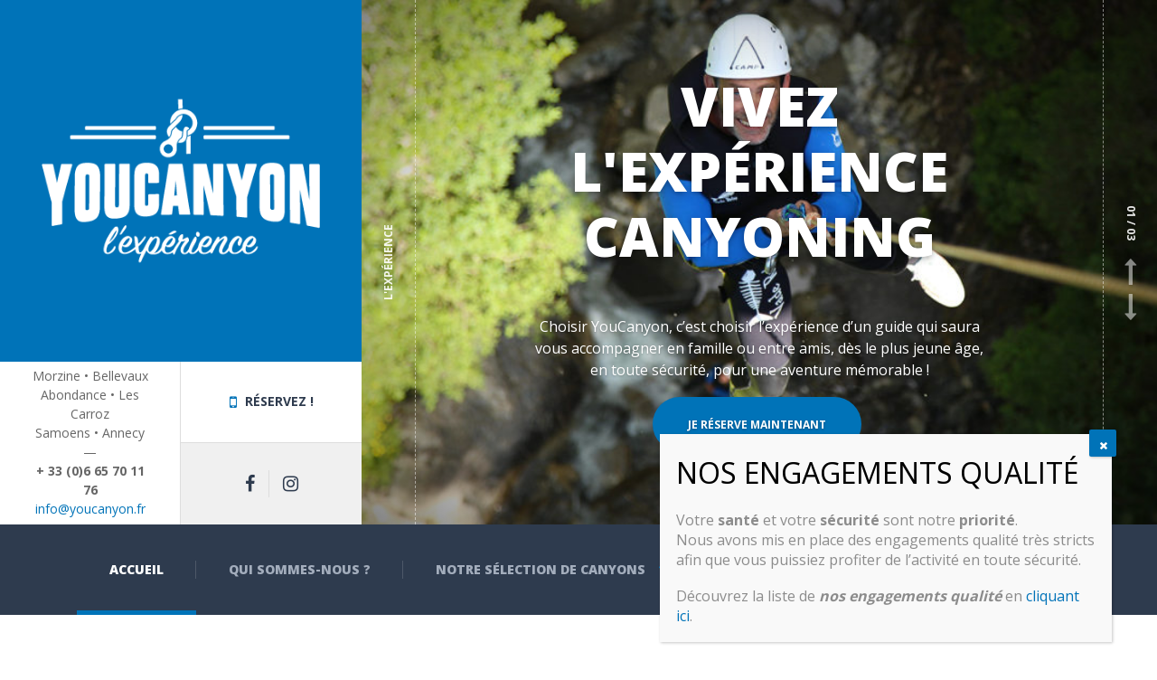

--- FILE ---
content_type: text/html; charset=UTF-8
request_url: https://youcanyon.fr/
body_size: 17217
content:

<!DOCTYPE html>
<html lang="fr-FR" prefix="og: http://ogp.me/ns#" class="no-js">
	<head>
		<meta charset="UTF-8" />
		<meta name="viewport" content="width=device-width, initial-scale=1.0" />
		
		<title>YouCanyon : Canyoning et sports de montagne en Haute-Savoie</title>
<link rel="alternate" hreflang="fr" href="https://youcanyon.fr" />
<link rel="alternate" hreflang="en" href="https://youcanyon.fr/en/" />

<!-- This site is optimized with the Yoast SEO plugin v7.6.1 - https://yoast.com/wordpress/plugins/seo/ -->
<meta name="description" content="Le meilleur guide de Canyoning entre Léman et Mont-Blanc (Haute-Savoie).C&#039;est l&#039;aventure au fil des rivières pour toute la famille. Réservez maintenant !"/>
<link rel="canonical" href="https://youcanyon.fr/" />
<meta property="og:locale" content="fr_FR" />
<meta property="og:type" content="website" />
<meta property="og:title" content="YouCanyon - Canyoning et sports de montagne - Haute-Savoie" />
<meta property="og:description" content="Le guide de Canyoning entre Léman et Mont-Blanc (Haute-Savoie).C&#039;est l&#039;aventure au fil des rivières pour toute la famille. Réservez maintenant !" />
<meta property="og:url" content="https://youcanyon.fr/" />
<meta property="og:site_name" content="YouCanyon" />
<meta property="og:image" content="https://youcanyon.fr/wp-content/uploads/2016/10/Slider02.jpg" />
<meta property="og:image:secure_url" content="https://youcanyon.fr/wp-content/uploads/2016/10/Slider02.jpg" />
<meta property="og:image:width" content="1420" />
<meta property="og:image:height" content="680" />
<meta property="og:image:alt" content="Le canyon pour tous les âges avec YouCanyon" />
<meta name="twitter:card" content="summary" />
<meta name="twitter:description" content="Le meilleur guide de Canyoning entre Léman et Mont-Blanc (Haute-Savoie).C&#039;est l&#039;aventure au fil des rivières pour toute la famille. Réservez maintenant !" />
<meta name="twitter:title" content="YouCanyon : Canyoning et sports de montagne en Haute-Savoie" />
<meta name="twitter:site" content="@YouCanyon" />
<meta name="twitter:image" content="https://youcanyon.fr/wp-content/uploads/2016/10/YouCanyon-Qui-sommes-nous-Emmannuel-Surquain.jpg" />
<meta name="twitter:creator" content="@YouCanyon" />
<script type='application/ld+json'>{"@context":"https:\/\/schema.org","@type":"WebSite","@id":"#website","url":"https:\/\/youcanyon.fr\/","name":"YouCanyon","potentialAction":{"@type":"SearchAction","target":"https:\/\/youcanyon.fr\/?s={search_term_string}","query-input":"required name=search_term_string"}}</script>
<script type='application/ld+json'>{"@context":"https:\/\/schema.org","@type":"Organization","url":"https:\/\/youcanyon.fr\/","sameAs":["https:\/\/www.facebook.com\/youcanyon\/","https:\/\/www.instagram.com\/youcanyon\/","https:\/\/twitter.com\/YouCanyon"],"@id":"https:\/\/youcanyon.fr\/#organization","name":"YouCanyon - Emmanuel Surquain","logo":"https:\/\/youcanyon.fr\/wp-content\/uploads\/2017\/08\/Logo-Profile-FB.jpg"}</script>
<meta name="msvalidate.01" content="ff36feda8b2943b696e6f3d366b46de0" />
<!-- / Yoast SEO plugin. -->

<link rel='dns-prefetch' href='//fonts.googleapis.com' />
<link rel='dns-prefetch' href='//s.w.org' />
<link rel="alternate" type="application/rss+xml" title="YouCanyon &raquo; Flux" href="https://youcanyon.fr/feed/" />
<link rel="alternate" type="application/rss+xml" title="YouCanyon &raquo; Flux des commentaires" href="https://youcanyon.fr/comments/feed/" />
<!-- This site uses the Google Analytics by ExactMetrics plugin v6.1.0 - Using Analytics tracking - https://www.exactmetrics.com/ -->
<script type="text/javascript" data-cfasync="false">
	var em_version         = '6.1.0';
	var em_track_user      = true;
	var em_no_track_reason = '';
	
	var disableStr = 'ga-disable-UA-104187818-1';

	/* Function to detect opted out users */
	function __gaTrackerIsOptedOut() {
		return document.cookie.indexOf(disableStr + '=true') > -1;
	}

	/* Disable tracking if the opt-out cookie exists. */
	if ( __gaTrackerIsOptedOut() ) {
		window[disableStr] = true;
	}

	/* Opt-out function */
	function __gaTrackerOptout() {
	  document.cookie = disableStr + '=true; expires=Thu, 31 Dec 2099 23:59:59 UTC; path=/';
	  window[disableStr] = true;
	}

	if ( 'undefined' === typeof gaOptout ) {
		function gaOptout() {
			__gaTrackerOptout();
		}
	}
	
	if ( em_track_user ) {
		(function(i,s,o,g,r,a,m){i['GoogleAnalyticsObject']=r;i[r]=i[r]||function(){
			(i[r].q=i[r].q||[]).push(arguments)},i[r].l=1*new Date();a=s.createElement(o),
			m=s.getElementsByTagName(o)[0];a.async=1;a.src=g;m.parentNode.insertBefore(a,m)
		})(window,document,'script','//www.google-analytics.com/analytics.js','__gaTracker');

window.ga = __gaTracker;		__gaTracker('create', 'UA-104187818-1', 'auto');
		__gaTracker('set', 'forceSSL', true);
		__gaTracker('send','pageview');
		__gaTracker( function() { window.ga = __gaTracker; } );
	} else {
		console.log( "" );
		(function() {
			/* https://developers.google.com/analytics/devguides/collection/analyticsjs/ */
			var noopfn = function() {
				return null;
			};
			var noopnullfn = function() {
				return null;
			};
			var Tracker = function() {
				return null;
			};
			var p = Tracker.prototype;
			p.get = noopfn;
			p.set = noopfn;
			p.send = noopfn;
			var __gaTracker = function() {
				var len = arguments.length;
				if ( len === 0 ) {
					return;
				}
				var f = arguments[len-1];
				if ( typeof f !== 'object' || f === null || typeof f.hitCallback !== 'function' ) {
					console.log( 'Not running function __gaTracker(' + arguments[0] + " ....) because you are not being tracked. " + em_no_track_reason );
					return;
				}
				try {
					f.hitCallback();
				} catch (ex) {

				}
			};
			__gaTracker.create = function() {
				return new Tracker();
			};
			__gaTracker.getByName = noopnullfn;
			__gaTracker.getAll = function() {
				return [];
			};
			__gaTracker.remove = noopfn;
			window['__gaTracker'] = __gaTracker;
			window.ga = __gaTracker;		})();
		}
</script>
<!-- / Google Analytics by ExactMetrics -->
		<script type="text/javascript">
			window._wpemojiSettings = {"baseUrl":"https:\/\/s.w.org\/images\/core\/emoji\/11\/72x72\/","ext":".png","svgUrl":"https:\/\/s.w.org\/images\/core\/emoji\/11\/svg\/","svgExt":".svg","source":{"concatemoji":"https:\/\/youcanyon.fr\/wp-includes\/js\/wp-emoji-release.min.js?ver=4.9.28"}};
			!function(e,a,t){var n,r,o,i=a.createElement("canvas"),p=i.getContext&&i.getContext("2d");function s(e,t){var a=String.fromCharCode;p.clearRect(0,0,i.width,i.height),p.fillText(a.apply(this,e),0,0);e=i.toDataURL();return p.clearRect(0,0,i.width,i.height),p.fillText(a.apply(this,t),0,0),e===i.toDataURL()}function c(e){var t=a.createElement("script");t.src=e,t.defer=t.type="text/javascript",a.getElementsByTagName("head")[0].appendChild(t)}for(o=Array("flag","emoji"),t.supports={everything:!0,everythingExceptFlag:!0},r=0;r<o.length;r++)t.supports[o[r]]=function(e){if(!p||!p.fillText)return!1;switch(p.textBaseline="top",p.font="600 32px Arial",e){case"flag":return s([55356,56826,55356,56819],[55356,56826,8203,55356,56819])?!1:!s([55356,57332,56128,56423,56128,56418,56128,56421,56128,56430,56128,56423,56128,56447],[55356,57332,8203,56128,56423,8203,56128,56418,8203,56128,56421,8203,56128,56430,8203,56128,56423,8203,56128,56447]);case"emoji":return!s([55358,56760,9792,65039],[55358,56760,8203,9792,65039])}return!1}(o[r]),t.supports.everything=t.supports.everything&&t.supports[o[r]],"flag"!==o[r]&&(t.supports.everythingExceptFlag=t.supports.everythingExceptFlag&&t.supports[o[r]]);t.supports.everythingExceptFlag=t.supports.everythingExceptFlag&&!t.supports.flag,t.DOMReady=!1,t.readyCallback=function(){t.DOMReady=!0},t.supports.everything||(n=function(){t.readyCallback()},a.addEventListener?(a.addEventListener("DOMContentLoaded",n,!1),e.addEventListener("load",n,!1)):(e.attachEvent("onload",n),a.attachEvent("onreadystatechange",function(){"complete"===a.readyState&&t.readyCallback()})),(n=t.source||{}).concatemoji?c(n.concatemoji):n.wpemoji&&n.twemoji&&(c(n.twemoji),c(n.wpemoji)))}(window,document,window._wpemojiSettings);
		</script>
		<style type="text/css">
img.wp-smiley,
img.emoji {
	display: inline !important;
	border: none !important;
	box-shadow: none !important;
	height: 1em !important;
	width: 1em !important;
	margin: 0 .07em !important;
	vertical-align: -0.1em !important;
	background: none !important;
	padding: 0 !important;
}
</style>
<link rel='stylesheet' id='contact-form-7-css'  href='https://youcanyon.fr/wp-content/plugins/contact-form-7/includes/css/styles.css?ver=5.1.9' type='text/css' media='all' />
<link rel='stylesheet' id='siteorigin-panels-front-css'  href='https://youcanyon.fr/wp-content/plugins/siteorigin-panels/css/front-flex.min.css?ver=2.11.0' type='text/css' media='all' />
<link rel='stylesheet' id='wpml-menu-item-0-css'  href='//youcanyon.fr/wp-content/plugins/sitepress-multilingual-cms/templates/language-switchers/menu-item/style.css?ver=1' type='text/css' media='all' />
<link rel='stylesheet' id='adrenaline-main-css'  href='https://youcanyon.fr/wp-content/themes/adrenaline-pt/style.css?ver=1.5.0' type='text/css' media='all' />
<style id='adrenaline-main-inline-css' type='text/css'>
/* WP Customizer start */
@media (max-width: 991px) { .main-navigation { background-color: #2e3b4e; } }
@media (max-width: 991px) { .main-navigation a { color: #a3adbc; } }
@media (max-width: 991px) { .main-navigation .menu-item:focus > a, .main-navigation .menu-item:hover > a { color: #ffffff; } }
@media (max-width: 991px) { .main-navigation .sub-menu .menu-item > a { color: #f0f0f0; } }
@media (max-width: 991px) { .main-navigation .sub-menu .menu-item:hover > a, .main-navigation .sub-menu .menu-item:focus > a { color: #ffffff; } }
@media (min-width: 992px) { .header__navigation, .header__navigation-container { background-color: #2e3b4e; } }
@media (min-width: 992px) { .main-navigation a { color: #a3adbc; } }
@media (min-width: 992px) { .main-navigation > .menu-item:focus > a, .main-navigation > .menu-item:hover > a, .main-navigation > .current-menu-item > a, .main-navigation > .current-menu-ancestor > a { color: #ffffff; } }
@media (min-width: 992px) { .main-navigation .sub-menu a { background-color: #2e3b4e; } }
@media (min-width: 992px) { .main-navigation .sub-menu .menu-item a { color: #a3adbc; } }
@media (min-width: 992px) { .main-navigation .sub-menu .menu-item > a:hover { color: #ffffff; } }
.page-header__container { background-color: #f0f0f0; }
.page-header__title { color: #2e3b4e; }
.page-header__subtitle { color: #666666; }
.breadcrumbs a, .breadcrumbs a::after { color: #666666; }
.breadcrumbs a:focus, .breadcrumbs a:hover { color: #ff7240; }
.breadcrumbs .current-item { color: #666666; }
.content-area, .content-area .icon-box, .adrenaline-table, .number-counter__title { color: #666666; }
h1, h2, h3, h4, h5, h6, hentry__title, .hentry__title a, .time-table .widget-title, .latest-news--block .latest-news__title a, .latest-news--more-news, .portfolio-grid__item-title, .portfolio-grid__price, .special-offer__title, .special-offer__price, .pricing-list__title, .pricing-list__price, .weather-current__temperature, .accordion__panel .panel-title a.collapsed, .accordion .more-link, .masonry .article__title-link, .widget_archive a, .widget_pages a, .widget_categories a, .widget_meta a, .widget_recent_comments a, .widget_recent_entries a, .widget_rss a, .testimonial__author, .number-counter__number, .page-box__title a, .sidebar__headings, .header-info__link { color: #2e3b4e; }
a, .accordion__panel .panel-title a:hover, .main-navigation > .menu-item-has-children > a::after, .person-profile__skill-rating, .time-table .week-day.today, .portfolio-grid__nav-item.is-active > .portfolio-grid__nav-link, .weather-current__title, .accordion .more-link:focus, .accordion .more-link:hover, .footer-bottom__center a .fa, .pagination .current, .portfolio-grid__nav-link:focus, .portfolio-grid__nav-link:hover, .portfolio-grid__nav-item.is-active > .portfolio-grid__nav-link:focus, .portfolio-grid__nav-item.is-active > .portfolio-grid__nav-link:hover, .btn-outline-primary, a.icon-box:focus .fa, a.icon-box:hover .fa, .pagination .page-numbers:focus, .pagination .page-numbers:hover, .content-area .widget_nav_menu .menu .current-menu-item > a, .widget_archive .current-cat a, .widget_archive .current_page_item a, .widget_pages .current-cat a, .widget_pages .current_page_item a, .widget_categories .current-cat a, .widget_categories .current_page_item a, .widget_meta .current-cat a, .widget_meta .current_page_item a, .widget_recent_comments .current-cat a, .widget_recent_comments .current_page_item a, .widget_recent_entries .current-cat a, .widget_recent_entries .current_page_item a, .widget_rss .current-cat a, .widget_rss .current_page_item a, .widget_archive a::before, .widget_pages a::before, .widget_categories a::before, .widget_meta a::before, .widget_archive a:hover, .widget_pages a:hover, .widget_categories a:hover, .widget_meta a:hover, .widget_recent_comments a:hover, .widget_recent_entries a:hover, .widget_rss a:hover, .content-area .widget_nav_menu .menu a:focus, .content-area .widget_nav_menu .menu a:hover, .content-area .widget_nav_menu .menu a::before, .header .social-icons__link:focus, .header .social-icons__link:hover, .header-info__link .fa, .header-info__link:focus, .header-info__link:hover, .accordion__panel .panel-title a, .wpml-ls .wpml-ls-item-toggle::after { color: #0073b8; }
a:focus, a:hover, .btn-outline-primary:focus, .btn-outline-primary:hover, .weather-current__title:focus, .weather-current__title:hover { color: #00639f; }
.header__logo, .main-navigation > .menu-item::before, .person-profile__label, .portfolio-grid__nav-link:focus::before, .portfolio-grid__nav-link:hover::before, .portfolio-grid__label, .portfolio-grid__nav-item.is-active > .portfolio-grid__nav-link::before, .special-offer__label, .pricing-list__badge, .adrenaline-table thead th, .brochure-box, .btn-outline-primary:hover, .btn-outline-primary:focus, .btn-outline-primary.focus, .btn-outline-primary:active, .btn-outline-primary.active, .btn-primary, .widget_calendar caption, .testimonial::before, .testimonial::after, .number-counter__bar--progress, .footer-top__logo, .page-header-portfolio__label, .timetable a.timetable__item:focus .timetable__content, .timetable a.timetable__item:focus .timetable__date, .timetable a.timetable__item:hover .timetable__date, .timetable a.timetable__item:hover .timetable__content { background-color: #0073b8; }
.btn-primary:focus, .btn-primary:hover, .brochure-box:focus, .brochure-box:hover { background-color: #00639f; }
.btn-primary:active:hover, .btn-primary:active:focus, .btn-primary:active.focus, .btn-primary.active.focus, .btn-primary.active:focus, .btn-primary.active:hover { background-color: #005385; }
.portfolio-grid__nav-item.is-active:first-of-type .portfolio-grid__nav-link, .portfolio-grid__nav-link:focus, .portfolio-grid__nav-link:hover, .btn-outline-primary, .btn-outline-primary:hover, .btn-outline-primary:focus, .btn-outline-primary.focus, .btn-outline-primary:active, .btn-outline-primary.active, .btn-primary, .pagination .current:first-child, .pagination .current, .portfolio-grid__nav-item.is-active > .portfolio-grid__nav-link, .portfolio-grid__nav-item:first-of-type .portfolio-grid__nav-link:focus, .portfolio-grid__nav-item:first-of-type .portfolio-grid__nav-link:hover, .widget_search .search-field:focus, .content-area .widget_nav_menu .menu .current-menu-item > a, .content-area .widget_nav_menu .menu li.current-menu-item:first-of-type > a { border-color: #0073b8; }
.btn-primary:focus, .btn-primary:hover { border-color: #00639f; }
.btn-primary:active:hover, .btn-primary:active:focus, .btn-primary:active.focus, .btn-primary.active.focus, .btn-primary.active:focus, .btn-primary.active:hover { border-color: #005385; }
.btn-secondary { background-color: #2e3b4e; }
.btn-secondary:focus, .btn-secondary:hover { background-color: #37475e; }
.btn-secondary { border-color: #2e3b4e; }
.btn-secondary:focus, .btn-secondary:hover { border-color: #37475e; }
.btn-outline-secondary { color: #2e3b4e; }
.btn-outline-secondary:focus, .btn-outline-secondary:hover { color: #37475e; }
.btn-light { background-color: #ffffff; }
.btn-light:focus, .btn-light:hover { background-color: #f2f2f2; }
body .boxed-container { background-color: #ffffff; }
.footer-top { background-color: #2e3b4e; }
.footer-top__heading, .footer-top__widgets .time-table .widget-title { color: #ffffff; }
.footer-top { color: #a3adbc; }
.footer-top a, .footer-top .widget_nav_menu .menu a { color: #a3adbc; }
.footer-bottom { background-color: #ffffff; }
.footer-bottom { color: #666666; }
.footer-bottom a { color: #666666; }
/* WP Customizer end */

			@media (min-width: 992px) {
				.header__logo--default {
					width: 250px;
				}
				.header__widgets {
					width: calc(100% - 250px);
					margin-left: 250px;
				}
				.header__navigation {
					width: calc(100% - 250px);
				}
			}



</style>
<link rel='stylesheet' id='adrenaline-google-fonts-css'  href='//fonts.googleapis.com/css?family=Open+Sans%3A400%2C700%2C800%7CGloria+Hallelujah%3A400&#038;subset=latin' type='text/css' media='all' />
<link rel='stylesheet' id='popup-maker-site-css'  href='https://youcanyon.fr/wp-content/plugins/popup-maker/assets/css/pum-site.min.css?ver=1.19.0' type='text/css' media='all' />
<style id='popup-maker-site-inline-css' type='text/css'>
/* Popup Google Fonts */
@import url('//fonts.googleapis.com/css?family=Montserrat:100');

/* Popup Theme 3995: Contenu uniquement - Pour utilisation avec les constructeurs de pages ou l’éditeur de blocs */
.pum-theme-3995, .pum-theme-content-only { background-color: rgba( 0, 0, 0, 0.70 ) } 
.pum-theme-3995 .pum-container, .pum-theme-content-only .pum-container { padding: 0px; border-radius: 0px; border: 1px none #000000; box-shadow: 0px 0px 0px 0px rgba( 2, 2, 2, 0.00 ) } 
.pum-theme-3995 .pum-title, .pum-theme-content-only .pum-title { color: #000000; text-align: left; text-shadow: 0px 0px 0px rgba( 2, 2, 2, 0.23 ); font-family: inherit; font-weight: 400; font-size: 32px; line-height: 36px } 
.pum-theme-3995 .pum-content, .pum-theme-content-only .pum-content { color: #8c8c8c; font-family: inherit; font-weight: 400 } 
.pum-theme-3995 .pum-content + .pum-close, .pum-theme-content-only .pum-content + .pum-close { position: absolute; height: 18px; width: 18px; left: auto; right: 7px; bottom: auto; top: 7px; padding: 0px; color: #000000; font-family: inherit; font-weight: 700; font-size: 20px; line-height: 20px; border: 1px none #ffffff; border-radius: 15px; box-shadow: 0px 0px 0px 0px rgba( 2, 2, 2, 0.00 ); text-shadow: 0px 0px 0px rgba( 0, 0, 0, 0.00 ); background-color: rgba( 255, 255, 255, 0.00 ) } 

/* Popup Theme 3444: Floating Bar - Soft Blue */
.pum-theme-3444, .pum-theme-floating-bar { background-color: rgba( 255, 255, 255, 0.00 ) } 
.pum-theme-3444 .pum-container, .pum-theme-floating-bar .pum-container { padding: 8px; border-radius: 0px; border: 1px none #000000; box-shadow: 1px 1px 3px 0px rgba( 2, 2, 2, 0.23 ); background-color: rgba( 238, 246, 252, 1.00 ) } 
.pum-theme-3444 .pum-title, .pum-theme-floating-bar .pum-title { color: #505050; text-align: left; text-shadow: 0px 0px 0px rgba( 2, 2, 2, 0.23 ); font-family: inherit; font-weight: 400; font-size: 32px; line-height: 36px } 
.pum-theme-3444 .pum-content, .pum-theme-floating-bar .pum-content { color: #505050; font-family: inherit; font-weight: 400 } 
.pum-theme-3444 .pum-content + .pum-close, .pum-theme-floating-bar .pum-content + .pum-close { position: absolute; height: 18px; width: 18px; left: auto; right: 5px; bottom: auto; top: 50%; padding: 0px; color: #505050; font-family: Sans-Serif; font-weight: 700; font-size: 15px; line-height: 18px; border: 1px solid #505050; border-radius: 15px; box-shadow: 0px 0px 0px 0px rgba( 2, 2, 2, 0.00 ); text-shadow: 0px 0px 0px rgba( 0, 0, 0, 0.00 ); background-color: rgba( 255, 255, 255, 0.00 ); transform: translate(0, -50%) } 

/* Popup Theme 3245: Thème par défaut */
.pum-theme-3245, .pum-theme-theme-par-defaut { background-color: rgba( 255, 255, 255, 1.00 ) } 
.pum-theme-3245 .pum-container, .pum-theme-theme-par-defaut .pum-container { padding: 18px; border-radius: 0px; border: 1px none #000000; box-shadow: 1px 1px 3px 0px rgba( 2, 2, 2, 0.23 ); background-color: rgba( 249, 249, 249, 1.00 ) } 
.pum-theme-3245 .pum-title, .pum-theme-theme-par-defaut .pum-title { color: #000000; text-align: left; text-shadow: 0px 0px 0px rgba( 2, 2, 2, 0.23 ); font-family: inherit; font-weight: 400; font-size: 32px; line-height: 50px } 
.pum-theme-3245 .pum-content, .pum-theme-theme-par-defaut .pum-content { color: #8c8c8c; font-family: inherit; font-weight: 400 } 
.pum-theme-3245 .pum-content + .pum-close, .pum-theme-theme-par-defaut .pum-content + .pum-close { position: absolute; height: 30px; width: 30px; left: auto; right: -5px; bottom: auto; top: -5px; padding: 0px; color: #ffffff; font-family: inherit; font-weight: 400; font-size: 12px; line-height: 36px; border: 1px none #ffffff; border-radius: 2px; box-shadow: 1px 1px 3px 0px rgba( 2, 2, 2, 0.23 ); text-shadow: 0px 0px 0px rgba( 0, 0, 0, 0.23 ); background-color: rgba( 0, 115, 184, 1.00 ) } 

/* Popup Theme 3246: Light Box */
.pum-theme-3246, .pum-theme-lightbox { background-color: rgba( 0, 0, 0, 0.60 ) } 
.pum-theme-3246 .pum-container, .pum-theme-lightbox .pum-container { padding: 18px; border-radius: 3px; border: 8px solid #000000; box-shadow: 0px 0px 30px 0px rgba( 2, 2, 2, 1.00 ); background-color: rgba( 255, 255, 255, 1.00 ) } 
.pum-theme-3246 .pum-title, .pum-theme-lightbox .pum-title { color: #000000; text-align: left; text-shadow: 0px 0px 0px rgba( 2, 2, 2, 0.23 ); font-family: inherit; font-weight: 100; font-size: 32px; line-height: 36px } 
.pum-theme-3246 .pum-content, .pum-theme-lightbox .pum-content { color: #000000; font-family: inherit; font-weight: 100 } 
.pum-theme-3246 .pum-content + .pum-close, .pum-theme-lightbox .pum-content + .pum-close { position: absolute; height: 26px; width: 26px; left: auto; right: -13px; bottom: auto; top: -13px; padding: 0px; color: #ffffff; font-family: Arial; font-weight: 100; font-size: 24px; line-height: 24px; border: 2px solid #ffffff; border-radius: 26px; box-shadow: 0px 0px 15px 1px rgba( 2, 2, 2, 0.75 ); text-shadow: 0px 0px 0px rgba( 0, 0, 0, 0.23 ); background-color: rgba( 0, 0, 0, 1.00 ) } 

/* Popup Theme 3247: Bleu entreprise */
.pum-theme-3247, .pum-theme-enterprise-blue { background-color: rgba( 0, 0, 0, 0.70 ) } 
.pum-theme-3247 .pum-container, .pum-theme-enterprise-blue .pum-container { padding: 28px; border-radius: 5px; border: 1px none #000000; box-shadow: 0px 10px 25px 4px rgba( 2, 2, 2, 0.50 ); background-color: rgba( 255, 255, 255, 1.00 ) } 
.pum-theme-3247 .pum-title, .pum-theme-enterprise-blue .pum-title { color: #315b7c; text-align: left; text-shadow: 0px 0px 0px rgba( 2, 2, 2, 0.23 ); font-family: inherit; font-weight: 100; font-size: 34px; line-height: 36px } 
.pum-theme-3247 .pum-content, .pum-theme-enterprise-blue .pum-content { color: #2d2d2d; font-family: inherit; font-weight: 100 } 
.pum-theme-3247 .pum-content + .pum-close, .pum-theme-enterprise-blue .pum-content + .pum-close { position: absolute; height: 28px; width: 28px; left: auto; right: 8px; bottom: auto; top: 8px; padding: 4px; color: #ffffff; font-family: Times New Roman; font-weight: 100; font-size: 20px; line-height: 20px; border: 1px none #ffffff; border-radius: 42px; box-shadow: 0px 0px 0px 0px rgba( 2, 2, 2, 0.23 ); text-shadow: 0px 0px 0px rgba( 0, 0, 0, 0.23 ); background-color: rgba( 49, 91, 124, 1.00 ) } 

/* Popup Theme 3248: Bonjour Box */
.pum-theme-3248, .pum-theme-hello-box { background-color: rgba( 0, 0, 0, 0.75 ) } 
.pum-theme-3248 .pum-container, .pum-theme-hello-box .pum-container { padding: 30px; border-radius: 80px; border: 14px solid #81d742; box-shadow: 0px 0px 0px 0px rgba( 2, 2, 2, 0.00 ); background-color: rgba( 255, 255, 255, 1.00 ) } 
.pum-theme-3248 .pum-title, .pum-theme-hello-box .pum-title { color: #2d2d2d; text-align: left; text-shadow: 0px 0px 0px rgba( 2, 2, 2, 0.23 ); font-family: Montserrat; font-weight: 100; font-size: 32px; line-height: 36px } 
.pum-theme-3248 .pum-content, .pum-theme-hello-box .pum-content { color: #2d2d2d; font-family: inherit; font-weight: 100 } 
.pum-theme-3248 .pum-content + .pum-close, .pum-theme-hello-box .pum-content + .pum-close { position: absolute; height: auto; width: auto; left: auto; right: -30px; bottom: auto; top: -30px; padding: 0px; color: #2d2d2d; font-family: Times New Roman; font-weight: 100; font-size: 32px; line-height: 28px; border: 1px none #ffffff; border-radius: 28px; box-shadow: 0px 0px 0px 0px rgba( 2, 2, 2, 0.23 ); text-shadow: 0px 0px 0px rgba( 0, 0, 0, 0.23 ); background-color: rgba( 255, 255, 255, 1.00 ) } 

/* Popup Theme 3249: Bord tranchant */
.pum-theme-3249, .pum-theme-cutting-edge { background-color: rgba( 0, 0, 0, 0.50 ) } 
.pum-theme-3249 .pum-container, .pum-theme-cutting-edge .pum-container { padding: 18px; border-radius: 0px; border: 1px none #000000; box-shadow: 0px 10px 25px 0px rgba( 2, 2, 2, 0.50 ); background-color: rgba( 30, 115, 190, 1.00 ) } 
.pum-theme-3249 .pum-title, .pum-theme-cutting-edge .pum-title { color: #ffffff; text-align: left; text-shadow: 0px 0px 0px rgba( 2, 2, 2, 0.23 ); font-family: Sans-Serif; font-weight: 100; font-size: 26px; line-height: 28px } 
.pum-theme-3249 .pum-content, .pum-theme-cutting-edge .pum-content { color: #ffffff; font-family: inherit; font-weight: 100 } 
.pum-theme-3249 .pum-content + .pum-close, .pum-theme-cutting-edge .pum-content + .pum-close { position: absolute; height: 24px; width: 24px; left: auto; right: 0px; bottom: auto; top: 0px; padding: 0px; color: #1e73be; font-family: Times New Roman; font-weight: 100; font-size: 32px; line-height: 24px; border: 1px none #ffffff; border-radius: 0px; box-shadow: -1px 1px 1px 0px rgba( 2, 2, 2, 0.10 ); text-shadow: -1px 1px 1px rgba( 0, 0, 0, 0.10 ); background-color: rgba( 238, 238, 34, 1.00 ) } 

/* Popup Theme 3250: Bordure encadrée */
.pum-theme-3250, .pum-theme-framed-border { background-color: rgba( 255, 255, 255, 0.50 ) } 
.pum-theme-3250 .pum-container, .pum-theme-framed-border .pum-container { padding: 18px; border-radius: 0px; border: 20px outset #dd3333; box-shadow: 1px 1px 3px 0px rgba( 2, 2, 2, 0.97 ) inset; background-color: rgba( 255, 251, 239, 1.00 ) } 
.pum-theme-3250 .pum-title, .pum-theme-framed-border .pum-title { color: #000000; text-align: left; text-shadow: 0px 0px 0px rgba( 2, 2, 2, 0.23 ); font-family: inherit; font-weight: 100; font-size: 32px; line-height: 36px } 
.pum-theme-3250 .pum-content, .pum-theme-framed-border .pum-content { color: #2d2d2d; font-family: inherit; font-weight: 100 } 
.pum-theme-3250 .pum-content + .pum-close, .pum-theme-framed-border .pum-content + .pum-close { position: absolute; height: 20px; width: 20px; left: auto; right: -20px; bottom: auto; top: -20px; padding: 0px; color: #ffffff; font-family: Tahoma; font-weight: 700; font-size: 16px; line-height: 18px; border: 1px none #ffffff; border-radius: 0px; box-shadow: 0px 0px 0px 0px rgba( 2, 2, 2, 0.23 ); text-shadow: 0px 0px 0px rgba( 0, 0, 0, 0.23 ); background-color: rgba( 0, 0, 0, 0.55 ) } 


</style>
<link rel='stylesheet' id='wp-featherlight-css'  href='https://youcanyon.fr/wp-content/plugins/wp-featherlight/css/wp-featherlight.min.css?ver=1.3.3' type='text/css' media='all' />
<script type='text/javascript'>
/* <![CDATA[ */
var exactmetrics_frontend = {"js_events_tracking":"true","download_extensions":"zip,mp3,mpeg,pdf,docx,pptx,xlsx,rar","inbound_paths":"[{\"path\":\"\\\/go\\\/\",\"label\":\"affiliate\"},{\"path\":\"\\\/recommend\\\/\",\"label\":\"affiliate\"}]","home_url":"https:\/\/youcanyon.fr","hash_tracking":"false"};
/* ]]> */
</script>
<script type='text/javascript' src='https://youcanyon.fr/wp-content/plugins/google-analytics-dashboard-for-wp/assets/js/frontend.min.js?ver=6.1.0'></script>
<script type='text/javascript' src='https://youcanyon.fr/wp-includes/js/jquery/jquery.js?ver=1.12.4'></script>
<script type='text/javascript' src='https://youcanyon.fr/wp-includes/js/jquery/jquery-migrate.min.js?ver=1.4.1'></script>
<script type='text/javascript' src='https://youcanyon.fr/wp-content/themes/adrenaline-pt/assets/js/modernizr.custom.20160801.js'></script>
<link rel='https://api.w.org/' href='https://youcanyon.fr/wp-json/' />
<link rel="EditURI" type="application/rsd+xml" title="RSD" href="https://youcanyon.fr/xmlrpc.php?rsd" />
<link rel="wlwmanifest" type="application/wlwmanifest+xml" href="https://youcanyon.fr/wp-includes/wlwmanifest.xml" /> 
<meta name="generator" content="WordPress 4.9.28" />
<link rel='shortlink' href='https://youcanyon.fr/' />
<link rel="alternate" type="application/json+oembed" href="https://youcanyon.fr/wp-json/oembed/1.0/embed?url=https%3A%2F%2Fyoucanyon.fr%2F" />
<link rel="alternate" type="text/xml+oembed" href="https://youcanyon.fr/wp-json/oembed/1.0/embed?url=https%3A%2F%2Fyoucanyon.fr%2F&#038;format=xml" />
<meta name="generator" content="WPML ver:4.2.6 stt:1,4;" />
<!-- HFCM by 99 Robots - Snippet # 1: Module résa Yoplaning -->
<script type="text/javascript"
src="https://booking.yoplanning.pro/integration/script.js" async></script>
<!-- /end HFCM by 99 Robots -->
<script async src="https://www.googletagmanager.com/gtag/js?id=104187818-1" type="text/javascript"></script><script type="text/javascript">window.dataLayer = window.dataLayer || [];function gtag(){dataLayer.push(arguments);}gtag('js', new Date());<!-- Global site tag (gtag.js) - Google Analytics -->


  window.dataLayer = window.dataLayer || [];
  function gtag(){dataLayer.push(arguments);}
  gtag('js', new Date());

  gtag('config', 'UA-104187818-1');

</script>		<style type="text/css">.recentcomments a{display:inline !important;padding:0 !important;margin:0 !important;}</style>
		                <style type="text/css" media="all"
                       id="siteorigin-panels-layouts-head">/* Layout 940 */ #pgc-940-0-0 , #pgc-940-2-0 , #pgc-940-3-0 , #pgc-940-5-0 { width:100%;width:calc(100% - ( 0 * 30px ) ) } #pg-940-0 { margin-bottom:8px } #pgc-940-1-0 { width:40%;width:calc(40% - ( 0.6 * 30px ) ) } #pgc-940-1-1 { width:60%;width:calc(60% - ( 0.4 * 30px ) ) } #pg-940-1 , #pl-940 .so-panel:last-child { margin-bottom:0px } #pl-940 #panel-940-2-0-0 { margin:50px 0px 0px 0px } #pg-940-2 , #pg-940-4 , #pg-940-5 , #pl-940 .so-panel { margin-bottom:30px } #pg-940-3 { margin-bottom:60px } #pgc-940-4-0 { width:63.6308%;width:calc(63.6308% - ( 0.36369231920911 * 30px ) ) } #pgc-940-4-1 { width:36.3692%;width:calc(36.3692% - ( 0.63630768079089 * 30px ) ) } #pl-940 #panel-940-5-0-0 { margin:30px 0px 10px 0px } #pg-940-1.panel-no-style, #pg-940-1.panel-has-style > .panel-row-style , #pg-940-2.panel-no-style, #pg-940-2.panel-has-style > .panel-row-style , #pg-940-3.panel-no-style, #pg-940-3.panel-has-style > .panel-row-style , #pg-940-4.panel-no-style, #pg-940-4.panel-has-style > .panel-row-style , #pg-940-5.panel-no-style, #pg-940-5.panel-has-style > .panel-row-style { -webkit-align-items:flex-start;align-items:flex-start } #pgc-940-1-0 , #pgc-940-1-1 { align-self:auto } #pg-940-3> .panel-row-style { background-image:url(https://youcanyon.fr/wp-content/uploads/2017/02/banner-photo.png);background-repeat:repeat;padding:46px 0px 45px 46px } #panel-940-4-0-0> .panel-widget-style { margin-bottom: 10px } #panel-940-4-1-0> .panel-widget-style { background-color:#f4f4f4;padding:45px 45px 40px 45px;border-radius: 4px } #panel-940-4-1-1> .panel-widget-style { background-color:#f4f4f4;padding:40px 45px 40px 45px;border-radius: 4px } #pg-940-5> .panel-row-style { padding:10px 0px 0px 0px } #panel-940-5-0-0> .panel-widget-style { background-image:url(https://youcanyon.fr/wp-content/uploads/2016/11/light_pattern.jpg);background-repeat:repeat;padding:60px 60px 40px 60px } @media (max-width:991px){ #pg-940-0.panel-no-style, #pg-940-0.panel-has-style > .panel-row-style , #pg-940-1.panel-no-style, #pg-940-1.panel-has-style > .panel-row-style , #pg-940-2.panel-no-style, #pg-940-2.panel-has-style > .panel-row-style , #pg-940-3.panel-no-style, #pg-940-3.panel-has-style > .panel-row-style , #pg-940-4.panel-no-style, #pg-940-4.panel-has-style > .panel-row-style , #pg-940-5.panel-no-style, #pg-940-5.panel-has-style > .panel-row-style { -webkit-flex-direction:column;-ms-flex-direction:column;flex-direction:column } #pg-940-0 > .panel-grid-cell , #pg-940-0 > .panel-row-style > .panel-grid-cell , #pg-940-1 > .panel-grid-cell , #pg-940-1 > .panel-row-style > .panel-grid-cell , #pg-940-2 > .panel-grid-cell , #pg-940-2 > .panel-row-style > .panel-grid-cell , #pg-940-3 > .panel-grid-cell , #pg-940-3 > .panel-row-style > .panel-grid-cell , #pg-940-4 > .panel-grid-cell , #pg-940-4 > .panel-row-style > .panel-grid-cell , #pg-940-5 > .panel-grid-cell , #pg-940-5 > .panel-row-style > .panel-grid-cell { width:100%;margin-right:0 } #pgc-940-1-0 , #pgc-940-4-0 { margin-bottom:30px } #pl-940 .panel-grid-cell { padding:0 } #pl-940 .panel-grid .panel-grid-cell-empty { display:none } #pl-940 .panel-grid .panel-grid-cell-mobile-last { margin-bottom:0px } #panel-940-4-1-0> .panel-widget-style { padding:45px 45px 45px 45px }  } </style>	</head>

	<body class="home page-template page-template-template-front-page-slider page-template-template-front-page-slider-php page page-id-940 siteorigin-panels siteorigin-panels-before-js siteorigin-panels-home wp-featherlight-captions adrenaline-pt">
	<div class="boxed-container">

	
<header class="site-header  header  header--slider">
	<!-- Logo -->
	<a class="header__logo  header__logo--big" href="https://youcanyon.fr/">
					<img src="https://youcanyon.fr/wp-content/uploads/2016/10/YouCanyon-experience.png" alt="YouCanyon" srcset="https://youcanyon.fr/wp-content/uploads/2016/10/YouCanyon-experience.png, https://youcanyon.fr/wp-content/uploads/2016/10/YouCanyon-experience@2x.png 2x" class="img-fluid" />
			</a>
	<!-- Slider -->
	<div class="header__slider">
		
<div class="pt-slick-carousel">
	<div class="pt-slick-carousel__slides  js-pt-slick-carousel-initialize-slides  pt-slick-carousel__slides--with-captions" data-slick='{"autoplay":true,"autoplaySpeed":7000,"fade":false,"dots":false,"arrows":true,"adaptiveHeight":false,"speed":500,"prevArrow":"<button type=\"button\" class=\"slick-prev  slick-arrow\"><span class=\"screen-reader-text\">Pr\u00e9c\u00e9dent<\/span><i class=\"fa fa-long-arrow-left\" aria-hidden=\"true\"><\/i><\/button>","nextArrow":"<button type=\"button\" class=\"slick-next  slick-arrow\"><span class=\"screen-reader-text\">Suivant<\/span><i class=\"fa fa-long-arrow-right\" aria-hidden=\"true\"><\/i><\/button>","appendArrows":".js-pt-slick-carousel-navigation","appendDots":".js-pt-slick-carousel-navigation","vertical":true,"responsive":[{"breakpoint":992,"settings":{"dots":false,"vertical":false,"appendArrows":".js-pt-slick-carousel-initialize-slides"}}]}'>
		
			<div class="carousel-item  js-object-fit-fallback">
				
					
					<img width="300" height="144" src="https://youcanyon.fr/wp-content/uploads/2016/10/Slider01-1-300x144.jpg" class="carousel-item__slide-image" alt="VIVEZ L&#039;EXPÉRIENCE CANYONING" sizes="(min-width: 992px) calc(100vw - 400px), (min-width: 1400px) calc(100vw - 500px), 100vw" srcset="https://youcanyon.fr/wp-content/uploads/2016/10/Slider01-1-300x144.jpg 300w, https://youcanyon.fr/wp-content/uploads/2016/10/Slider01-1-768x368.jpg 768w, https://youcanyon.fr/wp-content/uploads/2016/10/Slider01-1-1024x490.jpg 1024w, https://youcanyon.fr/wp-content/uploads/2016/10/Slider01-1.jpg 1420w" />
							</div>

		
			<div class="carousel-item  js-object-fit-fallback">
				
					
					<img width="300" height="144" src="https://youcanyon.fr/wp-content/uploads/2016/10/Slider02-300x144.jpg" class="carousel-item__slide-image" alt="DÉCOUVREZ LA RÉGION AU FIL DE L&#039;EAU" sizes="(min-width: 992px) calc(100vw - 400px), (min-width: 1400px) calc(100vw - 500px), 100vw" srcset="https://youcanyon.fr/wp-content/uploads/2016/10/Slider02-300x144.jpg 300w, https://youcanyon.fr/wp-content/uploads/2016/10/Slider02-768x368.jpg 768w, https://youcanyon.fr/wp-content/uploads/2016/10/Slider02-1024x490.jpg 1024w, https://youcanyon.fr/wp-content/uploads/2016/10/Slider02.jpg 1420w" />
							</div>

		
			<div class="carousel-item  js-object-fit-fallback">
				
					
					<img width="300" height="144" src="https://youcanyon.fr/wp-content/uploads/2016/10/Slider03-300x144.jpg" class="carousel-item__slide-image" alt="NOS ENGAGEMENTS QUALITÉ" sizes="(min-width: 992px) calc(100vw - 400px), (min-width: 1400px) calc(100vw - 500px), 100vw" srcset="https://youcanyon.fr/wp-content/uploads/2016/10/Slider03-300x144.jpg 300w, https://youcanyon.fr/wp-content/uploads/2016/10/Slider03-768x368.jpg 768w, https://youcanyon.fr/wp-content/uploads/2016/10/Slider03-1024x490.jpg 1024w, https://youcanyon.fr/wp-content/uploads/2016/10/Slider03.jpg 1420w" />
							</div>

			</div>

		<!-- Label -->
	<div class="pt-slick-carousel__label-container">
		<div class="pt-slick-carousel__label  js-pt-slick-carousel-captions-label">
			L'EXPÉRIENCE		</div>
	</div>

	<!-- Slider Content - is populated by JS -->
	<div class="pt-slick-carousel__container  js-pt-slick-carousel-captions-container">
		<div class="container  pt-slick-carousel__content-container">
			<div class="pt-slick-carousel__content  js-pt-slick-carousel-captions" style="display: block;">
				<p class="pt-slick-carousel__content-title  js-pt-slick-carousel-captions-title">VIVEZ L'EXPÉRIENCE CANYONING</p>
				<div class="pt-slick-carousel__content-description  js-pt-slick-carousel-captions-text">
					<p>&nbsp;</p>
<p>Choisir YouCanyon, c’est choisir l’expérience d’un guide qui saura vous accompagner en famille ou entre amis, dès le plus jeune âge, en toute sécurité, pour une aventure mémorable !</p>
<a class="btn  btn-primary" href="https://youcanyon.fr/reservez-maintenant/" target="_self"> Je réserve maintenant</a>
				</div>
			</div>
		</div>
	</div>
	
	<!-- Navigation arrows -->
	<div class="pt-slick-carousel__navigation-container">
		<div class="pt-slick-carousel__navigation  js-pt-slick-carousel-navigation">
			<div class="pt-slick-carousel__slide-number">
				<span class="js-pt-slick-carousel-slide-current-number">01</span> / 03			</div>
		</div>
	</div>

		<script>window.AdrenalineSliderCaptions = [{"title":"VIVEZ L'EXP\u00c9RIENCE CANYONING","text":"<p>&nbsp;<\/p>\n<p>Choisir YouCanyon, c\u2019est choisir l\u2019exp\u00e9rience d\u2019un guide qui saura vous accompagner en famille ou entre amis, d\u00e8s le plus jeune \u00e2ge, en toute s\u00e9curit\u00e9, pour une aventure m\u00e9morable !<\/p>\n<a class=\"btn  btn-primary\" href=\"https:\/\/youcanyon.fr\/reservez-maintenant\/\" target=\"_self\"> Je r\u00e9serve maintenant<\/a>\n","label":"L'EXP\u00c9RIENCE","is_video":false},{"title":"D\u00c9COUVREZ LA R\u00c9GION AU FIL DE L'EAU","text":"<p>YouCanyon, c\u2019est l\u2019aventure au fil de l\u2019eau. Nous vous proposons une s\u00e9lection des meilleurs canyons pour d\u00e9couvrir la r\u00e9gion, en vivant des aventures uniques !<\/p>\n<a class=\"btn  btn-primary\" href=\"https:\/\/youcanyon.fr\/les-canyons\/\" target=\"_self\"> Je d\u00e9couvre les canyons<\/a>\n","label":"D\u00c9COUVERTE DES CANYONS","is_video":false},{"title":"NOS ENGAGEMENTS QUALIT\u00c9","text":"<p>Parce que chaque personne qui vient faire du canyoning avec nous est importante \u00e0 nos yeux, voici les mesures que nous mettons en \u0153uvre pour vous assurer la meilleure exp\u00e9rience.<\/p>\n<a class=\"btn  btn-outline-light\" href=\"https:\/\/youcanyon.fr\/engagements-qualite\/\" target=\"_self\"> Je m&rsquo;informe<\/a>\n","label":"LA QUALIT\u00c9 YOUCANYON","is_video":false}];</script>
	
</div>
	</div>
	<!-- Toggle button for Main Navigation on mobile -->
	<button class="btn  btn-secondary  header__navbar-toggler  hidden-lg-up  js-sticky-mobile-option" type="button" data-toggle="collapse" data-target="#adrenaline-main-navigation"><i class="fa  fa-bars  hamburger"></i> <span>MENU</span></button>
	<!-- Header Info -->
	<div class="header__info  header-info">
		<div class="header-info__content">
			<p>Morzine • Bellevaux<br />
Abondance • Les Carroz<br />
Samoens • Annecy<br />
—<br />
<strong>+ 33 (0)6 65 70 11 76</strong><br />
<span style="color: #000000"><a href="mailto:info@youcanyon.fr">info@youcanyon.fr</a></span></p>
		</div>
		<div class="header-info__link-container">
						<a class="header-info__link" href="tel:+33665701176">
											<i class="fa  fa-mobile" aria-hidden="true"></i>
								Réservez !						</a>
					</div>
				<div class="header-info__social">
							<a class="header-info__social-link" href="https://www.facebook.com/youcanyon/" target="_blank">
					<i class="fa fa-facebook" aria-hidden="true"></i>
				</a>
							<a class="header-info__social-link" href="https://www.instagram.com/youcanyon/" target="_blank">
					<i class="fa fa-instagram" aria-hidden="true"></i>
				</a>
					</div>
		</div>
	<!-- Main Navigation -->
	<div class="header__navigation-container">
		<div class="container">
			<nav class="header__navigation  collapse  navbar-toggleable-md  js-sticky-desktop-option" id="adrenaline-main-navigation" aria-label="Menu principal">
				<ul id="menu-main-menu" class="main-navigation  js-main-nav  js-dropdown" role="menubar"><li id="menu-item-942" class="menu-item menu-item-type-post_type menu-item-object-page menu-item-home current-menu-item page_item page-item-940 current_page_item menu-item-942"><a href="https://youcanyon.fr/">Accueil</a></li>
<li id="menu-item-35" class="menu-item menu-item-type-post_type menu-item-object-page menu-item-35"><a href="https://youcanyon.fr/experience-qui-sommes-nous/">Qui sommes-nous ?</a></li>
<li id="menu-item-36" class="menu-item menu-item-type-post_type menu-item-object-page menu-item-has-children menu-item-36" aria-haspopup="true" aria-expanded="false" tabindex="0"><a href="https://youcanyon.fr/les-canyons/">Notre sélection de canyons</a>
<ul class="sub-menu">
	<li id="menu-item-2238" class="menu-item menu-item-type-post_type menu-item-object-page menu-item-2238"><a href="https://youcanyon.fr/les-canyons/le-canyon-de-nyon/">Le canyon de Nyon &#8211; BEST SELLER</a></li>
	<li id="menu-item-272" class="menu-item menu-item-type-post_type menu-item-object-page menu-item-272"><a href="https://youcanyon.fr/les-canyons/le-canyon-de-balme/">Le canyon de Balme et ses « toboggans naturels »</a></li>
	<li id="menu-item-2249" class="menu-item menu-item-type-post_type menu-item-object-page menu-item-2249"><a href="https://youcanyon.fr/les-canyons/pack-2-canyons-angon-et-montmin/">Pack « sportif » de 2 canyons à la journée : Angon &#038; Le Pont du Diable</a></li>
	<li id="menu-item-2239" class="menu-item menu-item-type-post_type menu-item-object-page menu-item-2239"><a href="https://youcanyon.fr/les-canyons/le-canyon-de-clevieux/">Le canyon « insolite » du Clévieux</a></li>
	<li id="menu-item-2173" class="menu-item menu-item-type-post_type menu-item-object-page menu-item-2173"><a href="https://youcanyon.fr/les-canyons/le-canyon-de-bellevaux/">Le canyon « vertical » de Bellevaux</a></li>
	<li id="menu-item-2243" class="menu-item menu-item-type-post_type menu-item-object-page menu-item-2243"><a href="https://youcanyon.fr/les-canyons/le-canyon-de-giffre/">Le canyon « aquatique » du Giffre</a></li>
</ul>
</li>
<li id="menu-item-3841" class="menu-item menu-item-type-post_type menu-item-object-page menu-item-3841"><a href="https://youcanyon.fr/reservez-maintenant/">Réservez maintenant !</a></li>
<li id="menu-item-wpml-ls-28-en" class="menu-item wpml-ls-slot-28 wpml-ls-item wpml-ls-item-en wpml-ls-menu-item wpml-ls-first-item wpml-ls-last-item menu-item-type-wpml_ls_menu_item menu-item-object-wpml_ls_menu_item menu-item-wpml-ls-28-en"><a title="English" href="https://youcanyon.fr/en/"><img class="wpml-ls-flag" src="https://youcanyon.fr/wp-content/plugins/sitepress-multilingual-cms/res/flags/en.png" alt="en" title="English"><span class="wpml-ls-native">English</span></a></li>
</ul>			</nav>
		</div>
	</div>
</header>

<div id="primary" class="content-area  container" role="main">
	<div class="article__content">
		<div id="pl-940"  class="panel-layout" ><div id="pg-940-0"  class="panel-grid panel-no-style" ><div id="pgc-940-0-0"  class="panel-grid-cell" ><div id="panel-940-0-0-0" class="so-panel widget widget_sow-editor panel-first-child panel-last-child" data-index="0" ><div class="so-widget-sow-editor so-widget-sow-editor-base">
<div class="siteorigin-widget-tinymce textwidget">
	</div>
</div></div></div></div><div id="pg-940-1"  class="panel-grid panel-no-style" ><div id="pgc-940-1-0"  class="panel-grid-cell" ><div id="panel-940-1-0-0" class="so-panel widget widget_sow-editor panel-first-child panel-last-child" data-index="1" ><div class="so-widget-sow-editor so-widget-sow-editor-base">
<div class="siteorigin-widget-tinymce textwidget">
	<p><img class="alignnone wp-image-2068 " src="https://youcanyon.fr/wp-content/uploads/2016/10/YouCanyon-Home-Canyoning-une-aventure-1024x555.jpg" alt="Canyoning au canyon de Balme entre amis" width="1006" height="545" srcset="https://youcanyon.fr/wp-content/uploads/2016/10/YouCanyon-Home-Canyoning-une-aventure-1024x555.jpg 1024w, https://youcanyon.fr/wp-content/uploads/2016/10/YouCanyon-Home-Canyoning-une-aventure-300x163.jpg 300w, https://youcanyon.fr/wp-content/uploads/2016/10/YouCanyon-Home-Canyoning-une-aventure-768x416.jpg 768w" sizes="(max-width: 1006px) 100vw, 1006px" /></p>
</div>
</div></div></div><div id="pgc-940-1-1"  class="panel-grid-cell" ><div id="panel-940-1-1-0" class="so-panel widget widget_sow-editor panel-first-child panel-last-child" data-index="2" ><div class="so-widget-sow-editor so-widget-sow-editor-base">
<div class="siteorigin-widget-tinymce textwidget">
	<h1>Le Canyoning avec YouCanyon :<br />
Une aventure - nature en Haute-Savoie !</h1>
<p style="font-size: 16px;">Venez découvrir le <a href="https://youcanyon.fr/les-canyons/">canyoning</a> au cœur du Chablais, entre Léman et Mont-Blanc.</p>
<p style="font-size: 16px;"><strong>Une Expérience inédite</strong> entre nature, aventure et sensations fortes, le tout dans la fraîcheur de l'eau des montagnes.</p>
<p style="font-size: 16px;"><a href="https://youcanyon.fr/experience-qui-sommes-nous/">Manu</a>, guide de canyoning diplômé d'état, vous assurera un accompagnement <strong>en toute sécurité et dans la bonne humeur !</strong></p>
</div>
</div></div></div></div><div id="pg-940-2"  class="panel-grid panel-no-style" ><div id="pgc-940-2-0"  class="panel-grid-cell" ><div id="panel-940-2-0-0" class="so-panel widget widget_pw_special_title widget-special-title panel-first-child panel-last-child" data-index="3" >			<h2 class="special-title">
				L&#039;EXPÉRIENCE			</h2>
		</div></div></div><div id="pg-940-3"  class="panel-grid panel-has-style" ><div class="siteorigin-panels-stretch panel-row-style panel-row-style-for-940-3" data-stretch-type="full" ><div id="pgc-940-3-0"  class="panel-grid-cell" ><div id="panel-940-3-0-0" class="so-panel widget widget_pw_call_to_action widget-call-to-action panel-first-child panel-last-child" data-index="4" >				<div class="call-to-action">
					<div class="call-to-action__text">
						<h2 class="call-to-action__title">
							Meilleure vente <span style="color: #ffffff;font-weight: 300">- Le canyon de Nyon</span>						</h2>
												<p class="call-to-action__subtitle">
							À Morzine, venez découvrir un canyon varié et très complet : rappels, sauts et toboggans !						</p>
											</div>
					<div class="call-to-action__button">
						<a class="btn  btn-light" href="https://youcanyon.fr/reservez-maintenant/" target="_self"> RÉSERVEZ EN LIGNE</a>  <a class="btn  btn-outline-light" href="tel:+33665701176" target="_self"> APPELEZ-NOUS</a>					</div>
				</div>
			</div></div></div></div><div id="pg-940-4"  class="panel-grid panel-no-style" ><div id="pgc-940-4-0"  class="panel-grid-cell" ><div id="panel-940-4-0-0" class="so-panel widget widget_sow-editor panel-first-child" data-index="5" ><div class="panel-widget-style panel-widget-style-for-940-4-0-0" ><div class="so-widget-sow-editor so-widget-sow-editor-base">
<div class="siteorigin-widget-tinymce textwidget">
	<h2 style="text-align: center;">Plan des canyons proposés par YouCanyon</h2>
</div>
</div></div></div><div id="panel-940-4-0-1" class="so-panel widget widget_sow-editor panel-last-child" data-index="6" ><div class="so-widget-sow-editor so-widget-sow-editor-base">
<div class="siteorigin-widget-tinymce textwidget">
	<p><a href="https://youcanyon.fr/wp-content/uploads/2016/10/YouCanyon-Plan-des-canyons-1024x963.jpg"><img class="alignnone wp-image-2266 size-large" src="https://youcanyon.fr/wp-content/uploads/2016/10/YouCanyon-Plan-des-canyons-1024x963.jpg" alt="Plan des canyons avec YouCanyon" width="1024" height="963" srcset="https://youcanyon.fr/wp-content/uploads/2016/10/YouCanyon-Plan-des-canyons-1024x963.jpg 1024w, https://youcanyon.fr/wp-content/uploads/2016/10/YouCanyon-Plan-des-canyons-300x282.jpg 300w, https://youcanyon.fr/wp-content/uploads/2016/10/YouCanyon-Plan-des-canyons-768x722.jpg 768w" sizes="(max-width: 1024px) 100vw, 1024px" /></a></p>
</div>
</div></div></div><div id="pgc-940-4-1"  class="panel-grid-cell" ><div id="panel-940-4-1-0" class="so-panel widget widget_sow-editor panel-first-child" data-index="7" ><div class="panel-widget-style panel-widget-style-for-940-4-1-0" ><div class="so-widget-sow-editor so-widget-sow-editor-base">
<div class="siteorigin-widget-tinymce textwidget">
	<h4>LÉGENDE DES CANYONS</h4>
<p><a href="https://youcanyon.fr/les-canyons/le-canyon-de-nyon/" style="font-size: 0.7777777778rem;color:#E54C3C;text-decoration:none;"><strong>1 - Canyon de Nyon </strong><i class="fa fa-map-marker" aria-hidden="true"></i> Morzine</a><br />
<a href="https://youcanyon.fr/les-canyons/le-canyon-de-la-balme/" style="font-size: 0.7777777778rem;color:#2185B8;text-decoration:none;"><strong>2 - Canyon de Balme </strong><i class="fa fa-map-marker" aria-hidden="true"></i> Les Carroz</a><br />
<a href="https://youcanyon.fr/les-canyons/le-canyon-de-clevieux/" style="font-size: 0.7777777778rem;color:#64B44D;text-decoration:none;"><strong>3 - Canyon de Clévieux </strong><i class="fa fa-map-marker" aria-hidden="true"></i> Samoëns</a><br />
<a href="https://youcanyon.fr/les-canyons/le-canyon-de-giffre/" style="font-size: 0.7777777778rem;color:#2185B8;text-decoration:none;"><strong>4 - Canyon de Giffre </strong><i class="fa fa-map-marker" aria-hidden="true"></i> Mieussy </a><br />
<a href="https://youcanyon.fr/les-canyons/pack-2-canyons-angon-et-montmin/" style="font-size: 0.7777777778rem;color:#2185B8;text-decoration:none;"><strong>5 - Angon &amp; Le Pont du Diable </strong><i class="fa fa-map-marker" aria-hidden="true"></i> Lac d'Annecy </a><br />
<a href="https://youcanyon.fr/les-canyons/le-canyon-de-bellevaux/" style="font-size: 0.7777777778rem;color:#64B44D;text-decoration:none;"><strong>6 - Canyon de Bellevaux </strong><i class="fa fa-map-marker" aria-hidden="true"></i> Bellevaux</a></p>
<p style="font-size: 0.7777777778rem;color:#F4933A;text-decoration:none;"><i class="fa fa-circle" aria-hidden="true"></i><strong> - Autres canyons</strong><br /> à découvrir sur demande</p>
</div>
</div></div></div><div id="panel-940-4-1-1" class="so-panel widget widget_pw_opening_time opening-time panel-last-child" data-index="8" ><div class="panel-widget-style panel-widget-style-for-940-4-1-1" >
	<div class="time-table">

					<h2 class="h4  widget-title">Heures d&rsquo;ouvertures</h2>
		
		<div class="inner-bg">
							<dl class="week-day ">
					<dt>Lun</dt>
					<dd class="week-day__line"></dd>
					<dd>8:00-20:00</dd>
				</dl>
							<dl class="week-day  light-bg">
					<dt>Mar</dt>
					<dd class="week-day__line"></dd>
					<dd>8:00-20:00</dd>
				</dl>
							<dl class="week-day  today">
					<dt>Mer</dt>
					<dd class="week-day__line"></dd>
					<dd>8:00-20:00</dd>
				</dl>
							<dl class="week-day  light-bg">
					<dt>Jeu</dt>
					<dd class="week-day__line"></dd>
					<dd>8:00-20:00</dd>
				</dl>
							<dl class="week-day ">
					<dt>Ven</dt>
					<dd class="week-day__line"></dd>
					<dd>8:00-20:00</dd>
				</dl>
							<dl class="week-day  light-bg">
					<dt>Sam</dt>
					<dd class="week-day__line"></dd>
					<dd>8:00-20:00</dd>
				</dl>
							<dl class="week-day ">
					<dt>Dim</dt>
					<dd class="week-day__line"></dd>
					<dd>8:00-20:00</dd>
				</dl>
					</div>

		
	</div>

</div></div></div></div><div id="pg-940-5"  class="panel-grid panel-has-style" ><div class="siteorigin-panels-stretch panel-row-style panel-row-style-for-940-5" data-stretch-type="full" ><div id="pgc-940-5-0"  class="panel-grid-cell" ><div id="panel-940-5-0-0" class="so-panel widget widget_sow-editor panel-first-child panel-last-child" data-index="9" ><div class="featured-widget panel-widget-style panel-widget-style-for-940-5-0-0" ><div class="so-widget-sow-editor so-widget-sow-editor-base">
<div class="siteorigin-widget-tinymce textwidget">
	<h3><strong>Témoignages</strong></h3>
<pre class="ti-widget"><div class="ti-widget ti-no-logo ti-no-profile-img ti-goog" data-no-translation="true" data-layout-id="39" data-set-id="ligth-border-large" data-pid="" data-pager-autoplay-timeout="6" data-language="fr" > <div class="ti-widget-container ti-col-3"> <div class="ti-reviews-container"> <div class="ti-controls"> <div class="ti-next" aria-label="Avis suivante" role="button"></div> <div class="ti-prev" aria-label="Avis précédent" role="button"></div> </div> <div class="ti-reviews-container-wrapper">  <div data-empty="0" class="ti-review-item source-Google" > <div class="ti-inner"> <div class="ti-review-content"> <span class="ti-stars"><span class="ti-star f"></span><span class="ti-star f"></span><span class="ti-star f"></span><span class="ti-star f"></span><span class="ti-star f"></span></span> <div class="ti-review-text-container ti-review-text"><!-- R-CONTENT -->Première expérience de canyoning pour ma part, et c’était très réussi !
Un grand merci à Manu qui a été génial, très prévenant et à l’écoute tout en nous poussant gentiment à nous dépasser.
Allez y les yeux fermés !<!-- R-CONTENT --></div> <span class="ti-read-more" data-container=".ti-review-text" data-collapse-text="Cacher" data-open-text="Lire la suite" ></span> </div> </div> <div class="ti-review-header">  <div class="ti-profile-details"> <div class="ti-name"> Alexandre H. </div> <div class="ti-date">03/07/2025</div> </div> </div> </div>  <div data-empty="0" class="ti-review-item source-Google" > <div class="ti-inner"> <div class="ti-review-content"> <span class="ti-stars"><span class="ti-star f"></span><span class="ti-star f"></span><span class="ti-star f"></span><span class="ti-star f"></span><span class="ti-star f"></span></span> <div class="ti-review-text-container ti-review-text"><!-- R-CONTENT -->Incroyable expérience avec You Canyon ! Manu est adorable et très à l’écoute, il a su nous mettre en confiance malgré le challenge qu’offre ce magnifique parcours ! Hâte de revenir 💪🏼<!-- R-CONTENT --></div> <span class="ti-read-more" data-container=".ti-review-text" data-collapse-text="Cacher" data-open-text="Lire la suite" ></span> </div> </div> <div class="ti-review-header">  <div class="ti-profile-details"> <div class="ti-name"> Mathilde Ringler </div> <div class="ti-date">12/06/2025</div> </div> </div> </div>  <div data-empty="0" class="ti-review-item source-Google" > <div class="ti-inner"> <div class="ti-review-content"> <span class="ti-stars"><span class="ti-star f"></span><span class="ti-star f"></span><span class="ti-star f"></span><span class="ti-star f"></span><span class="ti-star f"></span></span> <div class="ti-review-text-container ti-review-text"><!-- R-CONTENT -->Expérience extraordinaire !
Manu est très professionnel et très attentionné.<!-- R-CONTENT --></div> <span class="ti-read-more" data-container=".ti-review-text" data-collapse-text="Cacher" data-open-text="Lire la suite" ></span> </div> </div> <div class="ti-review-header">  <div class="ti-profile-details"> <div class="ti-name"> Anne Deltenre </div> <div class="ti-date">29/08/2024</div> </div> </div> </div>  <div data-empty="0" class="ti-review-item source-Google" > <div class="ti-inner"> <div class="ti-review-content"> <span class="ti-stars"><span class="ti-star f"></span><span class="ti-star f"></span><span class="ti-star f"></span><span class="ti-star f"></span><span class="ti-star f"></span></span> <div class="ti-review-text-container ti-review-text"><!-- R-CONTENT -->Merci à Manu et son équipe pour cette expérience incroyable, le coin est vraiment cool et l'encadrement aussi, le tout dans la bonne humeur Superbe découverte<!-- R-CONTENT --></div> <span class="ti-read-more" data-container=".ti-review-text" data-collapse-text="Cacher" data-open-text="Lire la suite" ></span> </div> </div> <div class="ti-review-header">  <div class="ti-profile-details"> <div class="ti-name"> Amedee Solami </div> <div class="ti-date">28/08/2024</div> </div> </div> </div>  <div data-empty="0" class="ti-review-item source-Google" > <div class="ti-inner"> <div class="ti-review-content"> <span class="ti-stars"><span class="ti-star f"></span><span class="ti-star f"></span><span class="ti-star f"></span><span class="ti-star f"></span><span class="ti-star f"></span></span> <div class="ti-review-text-container ti-review-text"><!-- R-CONTENT -->Super expérience ! Manu était très professionnel, nous avons adoré découvrir le canyoning avec lui. Nous recommandons à 100%<!-- R-CONTENT --></div> <span class="ti-read-more" data-container=".ti-review-text" data-collapse-text="Cacher" data-open-text="Lire la suite" ></span> </div> </div> <div class="ti-review-header">  <div class="ti-profile-details"> <div class="ti-name"> perrine courtier </div> <div class="ti-date">27/08/2024</div> </div> </div> </div>  <div data-empty="0" class="ti-review-item source-Google" > <div class="ti-inner"> <div class="ti-review-content"> <span class="ti-stars"><span class="ti-star f"></span><span class="ti-star f"></span><span class="ti-star f"></span><span class="ti-star f"></span><span class="ti-star f"></span></span> <div class="ti-review-text-container ti-review-text"><!-- R-CONTENT -->Parfait rien à dire !
Meilleure des presta du coin et en plus le moins chère.
Je recommande !<!-- R-CONTENT --></div> <span class="ti-read-more" data-container=".ti-review-text" data-collapse-text="Cacher" data-open-text="Lire la suite" ></span> </div> </div> <div class="ti-review-header">  <div class="ti-profile-details"> <div class="ti-name"> Tanguy TRIFFAUT </div> <div class="ti-date">26/08/2024</div> </div> </div> </div>  <div data-empty="0" class="ti-review-item source-Google" > <div class="ti-inner"> <div class="ti-review-content"> <span class="ti-stars"><span class="ti-star f"></span><span class="ti-star f"></span><span class="ti-star f"></span><span class="ti-star f"></span><span class="ti-star f"></span></span> <div class="ti-review-text-container ti-review-text"><!-- R-CONTENT -->Une expérience exceptionnelle, aussi bien pour les débutants que pour ceux qui ont déjà pratiqué.  Notre guide Manu a été remarquable, toujours à l'écoute et capable de s'adapter à tous les profils. Nous avons vraiment passé un moment mémorable, qui en valait largement la peine. La prestation est de très haute qualité, avec un rapport qualité-prix imbattable. Le petit groupe avec lequel nous étions a ajouté une touche de convivialité très appréciable. Il n’y a rien à préparer à part prendre une serviette et un maillot de bain – tout est parfaitement organisé.<!-- R-CONTENT --></div> <span class="ti-read-more" data-container=".ti-review-text" data-collapse-text="Cacher" data-open-text="Lire la suite" ></span> </div> </div> <div class="ti-review-header">  <div class="ti-profile-details"> <div class="ti-name"> Clemence Debar </div> <div class="ti-date">25/08/2024</div> </div> </div> </div>  <div data-empty="0" class="ti-review-item source-Google" > <div class="ti-inner"> <div class="ti-review-content"> <span class="ti-stars"><span class="ti-star f"></span><span class="ti-star f"></span><span class="ti-star f"></span><span class="ti-star f"></span><span class="ti-star f"></span></span> <div class="ti-review-text-container ti-review-text"><!-- R-CONTENT -->Super sortie! Manu est adorable et le canyon est top. Frissons et rigolades garanties!<!-- R-CONTENT --></div> <span class="ti-read-more" data-container=".ti-review-text" data-collapse-text="Cacher" data-open-text="Lire la suite" ></span> </div> </div> <div class="ti-review-header">  <div class="ti-profile-details"> <div class="ti-name"> julie campistron </div> <div class="ti-date">25/08/2024</div> </div> </div> </div>  <div data-empty="0" class="ti-review-item source-Google" > <div class="ti-inner"> <div class="ti-review-content"> <span class="ti-stars"><span class="ti-star f"></span><span class="ti-star f"></span><span class="ti-star f"></span><span class="ti-star f"></span><span class="ti-star f"></span></span> <div class="ti-review-text-container ti-review-text"><!-- R-CONTENT -->Super expérience avec les enfants. Manu un guide rassurant sympa et très professionnel. Le parcours est très très sympa et très varié.<!-- R-CONTENT --></div> <span class="ti-read-more" data-container=".ti-review-text" data-collapse-text="Cacher" data-open-text="Lire la suite" ></span> </div> </div> <div class="ti-review-header">  <div class="ti-profile-details"> <div class="ti-name"> Alexis d audiffret </div> <div class="ti-date">23/08/2024</div> </div> </div> </div>  <div data-empty="0" class="ti-review-item source-Google" > <div class="ti-inner"> <div class="ti-review-content"> <span class="ti-stars"><span class="ti-star f"></span><span class="ti-star f"></span><span class="ti-star f"></span><span class="ti-star f"></span><span class="ti-star f"></span></span> <div class="ti-review-text-container ti-review-text"><!-- R-CONTENT -->excellente expérience.  mon fils charly âgé de 15 ans a adoré.  je souligne la ponctualité et le professionnalisme de Manu qui est également très très sympa..on recommande ++++. à refaire 😊<!-- R-CONTENT --></div> <span class="ti-read-more" data-container=".ti-review-text" data-collapse-text="Cacher" data-open-text="Lire la suite" ></span> </div> </div> <div class="ti-review-header">  <div class="ti-profile-details"> <div class="ti-name"> Caroline Frassanito </div> <div class="ti-date">23/08/2024</div> </div> </div> </div>  </div> <div class="ti-controls-line"> <div class="dot"></div> </div> </div> <div class="ti-footer"> <div class="ti-rating-text"> <span class="nowrap">Évaluation <strong>Google</strong> : </span><span class="nowrap"><strong>5.0</strong> sur 5, </span><span class="nowrap">Basée sur <strong>132 avis</strong></span> </div> </div>  </div> </div> </pre>
</div>
</div></div></div></div></div></div></div>	</div>
</div>


	<footer class="footer">
					<div class="container-fluid  footer-top">
									<a class="footer-top__logo" href="https://youcanyon.fr/">
													<img src="https://youcanyon.fr/wp-content/uploads/2016/10/YouCanyon-experience.png" alt="YouCanyon" srcset="https://youcanyon.fr/wp-content/uploads/2016/10/YouCanyon-experience.png, https://youcanyon.fr/wp-content/uploads/2016/10/YouCanyon-experience@2x.png 2x" class="img-fluid"  width="400" height="251"  />
											</a>
													<!-- Footer Top Left Widgets -->
					<div class="footer-top__info">
						<div class="footer-top__text"><p class="h6">YouCanyon</p><p>Moniteur et guide canyon</p><p>+ 33 (0)6 65 70 11 76</p><p>info@youcanyon.fr</p></div><div class="footer-top__social-icons"><a class="icon-container" href="https://www.facebook.com/youcanyon/" target="_self"><span class="fa  fa-facebook" style="color:"></span></a><a class="icon-container" href="https://www.instagram.com/youcanyon/" target="_self"><span class="fa  fa-instagram" style="color:"></span></a></div>					</div>
								<!-- Footer Top Widgets -->
				<div class="footer-top__widgets">
					<div class="row">
						<div class="col-xs-12  col-lg-6"><div class="widget  widget_nav_menu"><h4 class="footer-top__heading">Canyons &#8211; Top 3 !</h4><div class="menu-top3-container"><ul id="menu-top3" class="menu"><li id="menu-item-2327" class="menu-item menu-item-type-post_type menu-item-object-page menu-item-2327"><a href="https://youcanyon.fr/les-canyons/le-canyon-de-nyon/">Le canyon de Nyon, le « BEST SELLER »</a></li>
<li id="menu-item-2082" class="menu-item menu-item-type-post_type menu-item-object-page menu-item-2082"><a href="https://youcanyon.fr/les-canyons/le-canyon-de-balme/">Le canyon de Balme et ses « toboggans naturels »</a></li>
<li id="menu-item-2326" class="menu-item menu-item-type-post_type menu-item-object-page menu-item-2326"><a href="https://youcanyon.fr/les-canyons/pack-2-canyons-angon-et-montmin/">Pack « sportif » de 2 canyons à la journée : Angon &#038; Le Pont du Diable</a></li>
</ul></div></div></div><div class="col-xs-12  col-lg-4"><div class="widget  widget_nav_menu"><h4 class="footer-top__heading">Informations</h4><div class="menu-mentions-container"><ul id="menu-mentions" class="menu"><li id="menu-item-2114" class="menu-item menu-item-type-post_type menu-item-object-page menu-item-2114"><a href="https://youcanyon.fr/cgv/">Conditions Générales de Vente</a></li>
<li id="menu-item-2117" class="menu-item menu-item-type-post_type menu-item-object-page menu-item-2117"><a href="https://youcanyon.fr/mentions-legales/">Mentions légales</a></li>
<li id="menu-item-3440" class="menu-item menu-item-type-post_type menu-item-object-page menu-item-3440"><a href="https://youcanyon.fr/engagements-qualite/">Nos engagements qualité</a></li>
<li id="menu-item-3936" class="menu-item menu-item-type-post_type menu-item-object-page menu-item-3936"><a href="https://youcanyon.fr/faq/">Foire aux Questions</a></li>
</ul></div></div></div><div class="widget_text col-xs-12  col-lg-2"><div class="widget_text widget  widget_custom_html"><div class="textwidget custom-html-widget"><div id="TA_cdsratingsonlynarrow815" class="TA_cdsratingsonlynarrow"><ul id="huM2XjrSG" class="TA_links X6xeQGZp5"><li id="LrXS6i" class="bUKL7g"><a target="_blank" href="https://www.tripadvisor.fr/Attraction_Review-g207359-d12640995-Reviews-YouCanyon-Morzine_Portes_du_Soleil_Haute_Savoie_Auvergne_Rhone_Alpes.html"><img src="https://www.tripadvisor.fr/img/cdsi/img2/branding/v2/Tripadvisor_lockup_horizontal_secondary_registered-18034-2.svg" alt="TripAdvisor"/></a></li></ul></div><script async src="https://www.jscache.com/wejs?wtype=cdsratingsonlynarrow&amp;uniq=815&amp;locationId=12640995&amp;lang=fr&amp;border=false&amp;shadow=false&amp;backgroundColor=gray&amp;display_version=2" data-loadtrk onload="this.loadtrk=true"></script></div></div></div>					</div>
				</div>
				<div class="footer-top__back-to-top">
					<a class="footer-top__back-to-top-link  js-back-to-top" href="#">Retour au sommet <i class="fa fa-long-arrow-right" aria-hidden="true"></i></a>
				</div>
			</div>
				<div class="container-fluid  footer-bottom">
										<div class="footer-bottom__center">
					<a href="tel:+33665701176"><i class="fa  fa-mobile"></i> RÉSERVEZ !</a>				</div>
										<div class="footer-bottom__text">
											<div class="footer-bottom__text-left">
							<a href="https://www.youcanyon.fr">YouCanyon</a> - Canyoning entre Léman &amp; Mont-Blanc						</div>
																<div class="footer-bottom__text-right">
							© 2020-2025 Tous droits réservés						</div>
									</div>
					</div>
	</footer>
	</div><!-- end of .boxed-container -->

	<div id="pum-3412" class="pum pum-overlay pum-theme-3245 pum-theme-theme-par-defaut popmake-overlay pum-overlay-disabled auto_open click_open" data-popmake="{&quot;id&quot;:3412,&quot;slug&quot;:&quot;engagements-qualite&quot;,&quot;theme_id&quot;:3245,&quot;cookies&quot;:[{&quot;event&quot;:&quot;on_popup_close&quot;,&quot;settings&quot;:{&quot;name&quot;:&quot;pum-3412&quot;,&quot;time&quot;:&quot;30 minutes&quot;,&quot;path&quot;:true}}],&quot;triggers&quot;:[{&quot;type&quot;:&quot;auto_open&quot;,&quot;settings&quot;:{&quot;cookie_name&quot;:[&quot;pum-3412&quot;],&quot;delay&quot;:&quot;500&quot;}},{&quot;type&quot;:&quot;click_open&quot;,&quot;settings&quot;:{&quot;extra_selectors&quot;:&quot;&quot;,&quot;cookie_name&quot;:null}}],&quot;mobile_disabled&quot;:true,&quot;tablet_disabled&quot;:null,&quot;meta&quot;:{&quot;display&quot;:{&quot;stackable&quot;:&quot;1&quot;,&quot;overlay_disabled&quot;:&quot;1&quot;,&quot;scrollable_content&quot;:false,&quot;disable_reposition&quot;:&quot;1&quot;,&quot;size&quot;:&quot;custom&quot;,&quot;responsive_min_width&quot;:&quot;0px&quot;,&quot;responsive_min_width_unit&quot;:false,&quot;responsive_max_width&quot;:&quot;100px&quot;,&quot;responsive_max_width_unit&quot;:false,&quot;custom_width&quot;:&quot;500px&quot;,&quot;custom_width_unit&quot;:false,&quot;custom_height&quot;:&quot;380px&quot;,&quot;custom_height_unit&quot;:false,&quot;custom_height_auto&quot;:&quot;1&quot;,&quot;location&quot;:&quot;right bottom&quot;,&quot;position_from_trigger&quot;:false,&quot;position_top&quot;:&quot;0&quot;,&quot;position_left&quot;:&quot;0&quot;,&quot;position_bottom&quot;:&quot;10&quot;,&quot;position_right&quot;:&quot;50&quot;,&quot;position_fixed&quot;:false,&quot;animation_type&quot;:&quot;slide&quot;,&quot;animation_speed&quot;:&quot;350&quot;,&quot;animation_origin&quot;:&quot;bottom&quot;,&quot;overlay_zindex&quot;:false,&quot;zindex&quot;:&quot;1999999999&quot;},&quot;close&quot;:{&quot;text&quot;:&quot;fa fa-times&quot;,&quot;button_delay&quot;:&quot;0&quot;,&quot;overlay_click&quot;:false,&quot;esc_press&quot;:false,&quot;f4_press&quot;:false},&quot;click_open&quot;:[]}}" role="dialog" aria-modal="false"
								   	aria-labelledby="pum_popup_title_3412">

	<div id="popmake-3412" class="pum-container popmake theme-3245 size-custom">

				

							<div id="pum_popup_title_3412" class="pum-title popmake-title">
				NOS ENGAGEMENTS QUALITÉ			</div>
		

		

				<div class="pum-content popmake-content" tabindex="0">
			<p>Votre <strong>santé</strong> et votre <strong>sécurité</strong> sont notre <strong>priorité</strong>.<br />
Nous avons mis en place des engagements qualité très stricts afin que vous puissiez profiter de l&rsquo;activité en toute sécurité.</p>
<p>Découvrez la liste de <em><strong>nos engagements qualité</strong></em> en <a href="https://youcanyon.fr/engagements-qualite/">cliquant ici</a>.</p>
		</div>


				

							<button type="button" class="pum-close popmake-close" aria-label="Fermer">
			<i class="fa fa-times"></i>			</button>
		
	</div>

</div>
<link rel='stylesheet' id='ti-widget-css-google-css'  href='https://youcanyon.fr/wp-content/uploads/trustindex-google-widget.css?ver=1720598596' type='text/css' media='all' />
<script type='text/javascript'>
/* <![CDATA[ */
var wpcf7 = {"apiSettings":{"root":"https:\/\/youcanyon.fr\/wp-json\/contact-form-7\/v1","namespace":"contact-form-7\/v1"}};
/* ]]> */
</script>
<script type='text/javascript' src='https://youcanyon.fr/wp-content/plugins/contact-form-7/includes/js/scripts.js?ver=5.1.9'></script>
<script type='text/javascript' src='https://youcanyon.fr/wp-includes/js/underscore.min.js?ver=1.8.3'></script>
<script type='text/javascript'>
/* <![CDATA[ */
var AdrenalineVars = {"pathToTheme":"https:\/\/youcanyon.fr\/wp-content\/themes\/adrenaline-pt","ajax_url":"https:\/\/youcanyon.fr\/wp-admin\/admin-ajax.php","ajax_nonce":"8c69519169","poweredByText":"Powered by Dark Sky","currentText":"Current"};
/* ]]> */
</script>
<script type='text/javascript' src='https://youcanyon.fr/wp-content/themes/adrenaline-pt/assets/js/main.min.js?ver=1.5.0'></script>
<script type='text/javascript' src='https://youcanyon.fr/wp-content/themes/adrenaline-pt/vendor/proteusthemes/wai-aria-walker-nav-menu/wai-aria.js'></script>
<script type='text/javascript' src='https://youcanyon.fr/wp-includes/js/jquery/ui/core.min.js?ver=1.11.4'></script>
<script type='text/javascript' src='https://youcanyon.fr/wp-includes/js/jquery/ui/position.min.js?ver=1.11.4'></script>
<script type='text/javascript'>
/* <![CDATA[ */
var pum_vars = {"version":"1.19.0","pm_dir_url":"https:\/\/youcanyon.fr\/wp-content\/plugins\/popup-maker\/","ajaxurl":"https:\/\/youcanyon.fr\/wp-admin\/admin-ajax.php","restapi":"https:\/\/youcanyon.fr\/wp-json\/pum\/v1","rest_nonce":null,"default_theme":"3245","debug_mode":"","disable_tracking":"","home_url":"\/","message_position":"top","core_sub_forms_enabled":"1","popups":[],"cookie_domain":"","analytics_route":"analytics","analytics_api":"https:\/\/youcanyon.fr\/wp-json\/pum\/v1"};
var pum_sub_vars = {"ajaxurl":"https:\/\/youcanyon.fr\/wp-admin\/admin-ajax.php","message_position":"top"};
var pum_popups = {"pum-3412":{"triggers":[{"type":"auto_open","settings":{"cookie_name":["pum-3412"],"delay":"500"}}],"cookies":[{"event":"on_popup_close","settings":{"name":"pum-3412","time":"30 minutes","path":true}}],"disable_on_mobile":true,"disable_on_tablet":false,"atc_promotion":null,"explain":null,"type_section":null,"theme_id":"3245","size":"custom","responsive_min_width":"0px","responsive_max_width":"100px","custom_width":"500px","custom_height_auto":true,"custom_height":"380px","scrollable_content":false,"animation_type":"slide","animation_speed":"350","animation_origin":"bottom","open_sound":"none","custom_sound":"","location":"right bottom","position_top":"0","position_bottom":"10","position_left":"0","position_right":"50","position_from_trigger":false,"position_fixed":false,"overlay_disabled":true,"stackable":true,"disable_reposition":true,"zindex":"1999999999","close_button_delay":"0","fi_promotion":null,"close_on_form_submission":false,"close_on_form_submission_delay":"0","close_on_overlay_click":false,"close_on_esc_press":false,"close_on_f4_press":false,"disable_form_reopen":false,"disable_accessibility":false,"theme_slug":"theme-par-defaut","id":3412,"slug":"engagements-qualite"}};
/* ]]> */
</script>
<script type='text/javascript' src='https://youcanyon.fr/wp-content/plugins/popup-maker/assets/js/site.min.js?defer&#038;ver=1.19.0'></script>
<script type='text/javascript' src='https://youcanyon.fr/wp-content/plugins/popup-maker/assets/js/vendor/mobile-detect.min.js?ver=1.3.3'></script>
<script type='text/javascript' src='https://youcanyon.fr/wp-content/plugins/wp-featherlight/js/wpFeatherlight.pkgd.min.js?ver=1.3.3'></script>
<script type='text/javascript' src='https://youcanyon.fr/wp-includes/js/wp-embed.min.js?ver=4.9.28'></script>
<script type='text/javascript'>
/* <![CDATA[ */
var panelsStyles = {"fullContainer":".boxed-container"};
/* ]]> */
</script>
<script type='text/javascript' src='https://youcanyon.fr/wp-content/plugins/siteorigin-panels/js/styling-2110.min.js?ver=2.11.0'></script>
<script type='text/javascript' defer async src='https://cdn.trustindex.io/loader.js?ver=4.9.28'></script>
<script type='text/javascript'>
(function trustindexWidgetInit() {
if (typeof Trustindex === "undefined") {
return setTimeout(trustindexWidgetInit, 100);
}
if (typeof Trustindex.pager_inited !== "undefined") {
return false;
}
setTimeout(() => Trustindex.init_pager(document.querySelectorAll(".ti-widget")), 200);
})();
document.querySelectorAll("pre.ti-widget").forEach(item => item.replaceWith(item.firstChild));
</script>
<script type="text/javascript">document.body.className = document.body.className.replace("siteorigin-panels-before-js","");</script>	</body>
</html>


--- FILE ---
content_type: application/x-javascript;charset=UTF-8
request_url: https://www.jscache.com/wejs?wtype=cdsratingsonlynarrow&uniq=815&locationId=12640995&lang=fr&border=false&shadow=false&backgroundColor=gray&display_version=2
body_size: 213
content:
(function(t,r,i,p){i=t.createElement(r);i.src="https://www.tripadvisor.fr/WidgetEmbed-cdsratingsonlynarrow?border=false&backgroundColor=gray&shadow=false&locationId=12640995&display_version=2&uniq=815&lang=fr";i.async=true;p=t.getElementsByTagName(r)[0];p.parentNode.insertBefore(i,p)})(document,"script");
